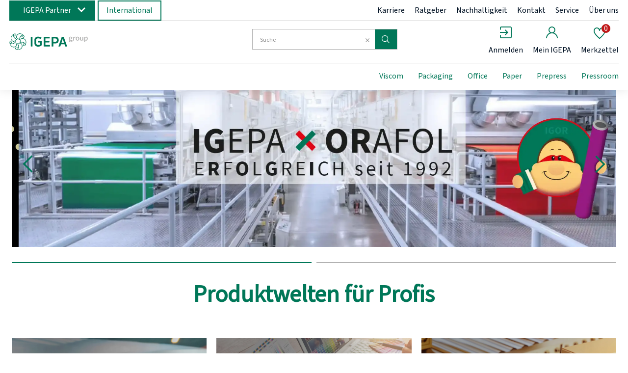

--- FILE ---
content_type: image/svg+xml
request_url: https://www.igepa.de/119fec4e8e97ef18e4667caaf1a2f71720ca5d1a/assets/base/staticImages/igepa_wording_.white.svg
body_size: 1569
content:
<svg xmlns="http://www.w3.org/2000/svg" viewBox="0 0 391.4 68"><path d="M373.5 8.4c2-1.9 3.9-2.9 5.7-2.9 2 0 3.4.7 4.3 2.2.9 1.4 1.3 3.5 1.3 6 0 2.9-.6 5.2-1.7 6.7-1.2 1.5-2.6 2.2-4.3 2.2-.8 0-1.6-.2-2.5-.5-.9-.3-1.8-.9-2.7-1.7v-12zm-.2 16.3c1.1.9 2.1 1.6 3.3 2.1 1.1.5 2.2.7 3.4.7 1.4 0 2.8-.3 4.2-.9 1.3-.6 2.5-1.5 3.5-2.7 1-1.2 1.8-2.6 2.4-4.4.6-1.7.9-3.7.9-5.9 0-2-.2-3.8-.7-5.4-.5-1.6-1.1-3-2-4.2-.9-1.2-1.9-2-3.2-2.7-1.2-.6-2.7-.9-4.3-.9-1.4 0-2.8.3-4.2 1-1.3.7-2.5 1.5-3.6 2.4h-.2l-.4-2.7h-5v36h6V29l-.1-4.3zm-34.6-7.4c0 3.3.6 5.8 1.9 7.6 1.3 1.8 3.3 2.7 6 2.7 1.8 0 3.3-.4 4.7-1.2 1.3-.8 2.5-1.9 3.7-3.2h.2l.5 3.8h4.9V1.1h-6v17.7c-1 1.3-1.9 2.2-2.8 2.7-.9.6-1.8.8-3 .8-1.4 0-2.4-.4-3-1.3-.6-.9-.9-2.4-.9-4.5V1.1h-6v16.2zm-22-9.5c1.1-1.6 2.6-2.3 4.4-2.3 1.9 0 3.4.8 4.5 2.3 1.1 1.6 1.6 3.7 1.6 6.3 0 2.6-.5 4.7-1.6 6.2-1.1 1.6-2.6 2.3-4.5 2.3s-3.4-.8-4.4-2.3c-1.1-1.6-1.6-3.6-1.6-6.2 0-2.7.6-4.8 1.6-6.3m-6.8 12c.7 1.7 1.6 3.1 2.7 4.3 1.1 1.2 2.4 2 3.9 2.6 1.5.6 3 .9 4.6.9 1.6 0 3.2-.3 4.7-.9 1.5-.6 2.8-1.5 3.9-2.6 1.1-1.2 2-2.6 2.7-4.3.7-1.7 1-3.6 1-5.7s-.3-4-1-5.7c-.7-1.7-1.6-3.1-2.7-4.3-1.1-1.2-2.4-2-3.9-2.7-1.5-.6-3-.9-4.7-.9-1.6 0-3.2.3-4.6.9-1.5.6-2.8 1.5-3.9 2.7-1.1 1.2-2 2.6-2.7 4.3-.7 1.7-1 3.6-1 5.7s.4 4 1 5.7m-18.1 7.1h6V11.2c.8-2 1.8-3.3 2.9-4.1 1.1-.8 2.2-1.2 3.2-1.2.6 0 1 0 1.4.1.4.1.8.2 1.3.3l1.1-5.3c-.7-.3-1.7-.5-2.9-.5-1.4 0-2.7.4-4 1.3-1.3.9-2.4 2.2-3.3 3.9h-.2l-.4-4.6h-5v25.8zm-21.7-13.3c-.9-.9-1.3-2.2-1.3-3.9 0-1.6.4-2.9 1.3-3.8.9-.9 1.9-1.3 3.2-1.3 1.3 0 2.3.4 3.2 1.3s1.3 2.1 1.3 3.8c0 1.7-.4 3-1.3 3.9-.9.9-1.9 1.3-3.2 1.3-1.3.1-2.4-.4-3.2-1.3m-7.1 21c.5.8 1.3 1.5 2.2 2.1.9.6 2.1 1 3.4 1.3 1.3.3 2.7.4 4.3.4 2.1 0 4-.2 5.7-.7 1.7-.5 3.1-1.1 4.3-1.9 1.2-.8 2.1-1.8 2.8-2.9.6-1.1 1-2.3 1-3.6 0-2.2-.8-3.9-2.4-4.9-1.6-1-4-1.5-7.1-1.5h-4.6c-1.6 0-2.7-.2-3.3-.6-.6-.4-.9-1-.9-1.7 0-.6.1-1.1.3-1.4.2-.4.5-.7.9-1.1.6.2 1.2.4 1.8.5.6.1 1.2.2 1.7.2 1.4 0 2.6-.2 3.8-.6 1.2-.4 2.2-.9 3.1-1.7.9-.7 1.6-1.6 2.1-2.7s.8-2.3.8-3.8c0-.9-.1-1.7-.4-2.5-.3-.8-.6-1.4-1.1-1.9h4.7V1.1H277c-.5-.2-1.1-.3-1.8-.4-.6-.1-1.3-.2-2-.2-1.4 0-2.7.2-3.9.6-1.2.4-2.3 1-3.2 1.8-.9.8-1.7 1.8-2.2 2.9s-.8 2.5-.8 3.9c0 1.5.3 2.9 1 4.1.7 1.2 1.5 2.1 2.3 2.8v.2c-.7.5-1.4 1.2-2 2-.6.8-.9 1.7-.9 2.8 0 1.1.2 1.9.7 2.6.4.7 1 1.3 1.7 1.7v.2c-1.2.7-2.1 1.6-2.7 2.5-.6.9-.9 1.9-.9 3-.1 1.1.2 2.1.7 3m6.3-7.3c.9.2 2.1.4 3.5.4h3.5c1.5 0 2.6.2 3.4.5.8.4 1.2 1 1.2 2.1s-.6 2.1-1.9 2.9c-1.3.8-3 1.2-5.1 1.2-2.1 0-3.7-.3-4.9-1-1.2-.6-1.8-1.6-1.8-2.7.1-1.2.7-2.4 2.1-3.4" fill="#b2b2b2"/><path d="M74 28.7H52.2c-1.1 0-1.8.7-1.8 1.9v7.1c0 1.2.7 1.9 1.8 1.9h11.7v13.9c-3 2.2-7.6 3.6-12.2 3.6-8.7 0-13.9-4.7-13.9-12.5V24.1c0-8 4.8-12.6 13.2-12.6 5.8 0 11.1 1.4 15.8 4.2 1.4.7 2.2 0 2.5-.5l4.6-6.3c.3-.4.4-.9.3-1.4-.1-.4-.3-.9-1-1.3C67 2.3 58.9 0 51 0 39.3 0 25.6 6.3 25.6 23.9v20.8c0 17.7 14 24 26.1 24 9.3 0 17.7-3.4 23.5-9.7.6-.5.6-1.2.6-1.9V30.6c0-1.2-.7-1.9-1.8-1.9m154.6 12.9h-17.3l8.7-26.7 8.6 26.7zM249 65.3L227.1 2.6c-.4-1-1-1.5-2-1.5h-10.4c-.9 0-1.6.5-2 1.5l-22 62.8c-.2.7-.1 1.3.2 1.7.3.4.8.6 1.4.6h9c1 0 1.7-.5 2.1-1.5l4.4-13.4H232l4.3 13.4c.2.9 1 1.5 2.1 1.5h9c.8 0 1.2-.3 1.4-.6.3-.4.5-.9.2-1.8M10.6 1.1H2.2C1 1.1.3 1.8.3 3v62.6c0 1.2.7 1.9 1.8 1.9h8.4c1.1 0 1.8-.7 1.8-1.9V3c.1-1.2-.6-1.9-1.7-1.9m119.3 55.3h-28.8V39.8h25.1c1.2 0 1.9-.7 1.9-1.9v-7.3c0-1.2-.7-1.9-1.9-1.9h-25.1V12.3h27.5c1.2 0 1.9-.7 1.9-1.8V3c0-1.2-.7-1.9-1.9-1.9H90.7c-1.1 0-1.8.7-1.8 1.9v62.6c0 1.2.7 1.9 1.8 1.9h39.1c1.2 0 1.9-.7 1.9-1.9v-7.4c.1-1.1-.6-1.8-1.8-1.8m25.9-44h11.6c8.6 0 12.4 3.6 12.4 11.5 0 8-3.8 11.6-12.4 11.6h-11.6V12.4zm12.9-11.3h-23.1c-1.1 0-1.8.7-1.8 1.9v62.6c0 1.2.7 1.9 1.8 1.9h8.4c1.1 0 1.8-.7 1.8-1.9V46.9h12.9c14.7 0 23.5-8.6 23.5-22.9 0-14.4-8.8-22.9-23.5-22.9" fill="#fff"/></svg>

--- FILE ---
content_type: image/svg+xml
request_url: https://www.igepa.de/119fec4e8e97ef18e4667caaf1a2f71720ca5d1a/assets/base/staticImages/igepa_header_logo_.svg
body_size: 20979
content:
<svg xmlns="http://www.w3.org/2000/svg" xmlns:xlink="http://www.w3.org/1999/xlink" viewBox="0 0 400 58.5"><style>.st0{display:none}.st1{display:inline}.st2{fill:#b2b2b2}.st3{fill:#007858}</style><g id="Ebene_1" class="st0"><g class="st1"><path class="st2" d="M40.96 8.12H23.35c1.42 3.05 2.12 6.41 2.12 9.77 0 8.63-4.75 16.57-12.11 20.24l-.28.14-.18-.25c-.82-1.13-1.82-2.17-2.95-3.1l-.49-.39.59-.23c6.44-2.51 10.77-9.1 10.77-16.41 0-3.41-.93-6.72-2.69-9.57l-.13-.2H6c-2.99 0-5.41 2.67-5.41 5.95v33.86c0 3.29 2.42 5.95 5.41 5.95h20.2c-2.56-3.9-3.91-8.52-3.91-13.4 0-9.15 4.79-17.29 12.19-20.73l.34-.16.15.34c.52 1.2 1.22 2.36 2.07 3.46l.3.38-.45.18c-6.12 2.42-10.24 9.06-10.24 16.52 0 5.03 1.89 9.82 5.19 13.15l.26.26h8.87c2.99 0 5.41-2.67 5.41-5.95V14.07c-.01-3.29-2.43-5.95-5.42-5.95"/><path class="st3" d="M64.8 40.57h12.91v-3.58h-3.7c-.44 0-.95.02-1.52.07-.57.05-1.08.1-1.55.16.75-.77 1.48-1.56 2.18-2.36.7-.8 1.33-1.6 1.88-2.39.55-.8.99-1.6 1.31-2.4.33-.8.49-1.58.49-2.35 0-.89-.14-1.69-.43-2.4s-.7-1.32-1.24-1.83-1.18-.9-1.92-1.18c-.74-.28-1.56-.42-2.47-.42-1.31 0-2.44.24-3.38.74-.94.49-1.87 1.22-2.77 2.18l2.31 2.28c.46-.5.95-.94 1.47-1.31.52-.38 1.12-.56 1.79-.56.81 0 1.44.23 1.91.71.46.47.69 1.16.69 2.07 0 .65-.2 1.34-.59 2.06-.39.72-.94 1.5-1.65 2.34-.7.84-1.54 1.73-2.51 2.68-.97.95-2.04 1.98-3.22 3.08v2.41h.01zm17.52 0h4.24v-7.85h6.5v7.85h4.27V21.74h-4.27v7.25h-6.5v-7.25h-4.24v18.83zm27.12-5.33c.42 1.22 1.01 2.25 1.76 3.09.75.84 1.65 1.48 2.69 1.92 1.04.44 2.19.67 3.44.67 1.27 0 2.41-.21 3.42-.62 1.01-.42 1.83-.94 2.44-1.57v-7.97h-6.21v1.99h4.01v4.94c-.39.35-.88.62-1.49.82-.61.2-1.25.3-1.92.3-1.02 0-1.92-.18-2.7-.55-.78-.36-1.43-.89-1.96-1.56s-.93-1.49-1.21-2.44c-.28-.95-.42-2.03-.42-3.22 0-1.17.15-2.23.45-3.18.3-.94.72-1.75 1.26-2.41.54-.67 1.19-1.18 1.96-1.53.77-.35 1.64-.53 2.6-.53.96 0 1.76.17 2.38.51.63.34 1.18.76 1.66 1.26l1.36-1.53c-.56-.58-1.28-1.11-2.15-1.6-.88-.49-1.97-.74-3.28-.74-1.27 0-2.44.23-3.49.68-1.06.45-1.98 1.1-2.76 1.95-.78.85-1.39 1.88-1.82 3.09-.43 1.21-.65 2.58-.65 4.1 0 1.52.21 2.9.63 4.13M128 40.57h2.37V30.4c1.29-1.44 2.47-2.17 3.53-2.17.9 0 1.57.29 1.99.88.43.59.64 1.55.64 2.87v8.58h2.37V30.4c1.29-1.44 2.47-2.17 3.52-2.17.89 0 1.54.29 1.96.88.42.59.63 1.55.63 2.87v8.58h2.37v-8.89c0-1.81-.35-3.18-1.06-4.1-.7-.93-1.77-1.39-3.22-1.39-.86 0-1.67.24-2.41.74-.74.49-1.48 1.14-2.21 1.95-.29-.85-.74-1.51-1.34-1.98-.61-.47-1.45-.71-2.53-.71-.85 0-1.63.23-2.35.68-.72.45-1.39 1.02-2.01 1.69h-.09l-.2-2.02H128v14.04zm24.24 0h1.91l.2-1.39h.08c.62.56 1.28.99 1.98 1.29.7.3 1.38.45 2.04.45.81 0 1.58-.17 2.31-.51.73-.34 1.38-.83 1.94-1.49s1-1.45 1.33-2.4c.33-.94.49-2.01.49-3.21 0-1.08-.12-2.05-.36-2.93-.24-.88-.6-1.63-1.07-2.25a4.679 4.679 0 00-1.75-1.44c-.69-.34-1.49-.51-2.4-.51-.79 0-1.56.19-2.31.56-.75.38-1.44.84-2.08 1.4l.06-2.54V20h-2.37v20.57zm2.37-10.49c1.37-1.27 2.62-1.91 3.76-1.91.65 0 1.22.12 1.69.37s.86.6 1.16 1.06c.3.45.51 1 .65 1.63.14.64.2 1.34.2 2.11 0 .87-.1 1.65-.3 2.34-.2.69-.48 1.27-.84 1.75-.36.47-.78.84-1.27 1.1-.49.26-1.02.39-1.6.39-.46 0-1-.11-1.6-.33-.61-.22-1.22-.6-1.83-1.14v-7.37h-.02zm14.36 10.49h2.4v-8.92h8.81v8.92h2.43V21.62h-2.43v7.94h-8.81v-7.94h-2.4v18.95zm27.13-7.04c.45-.59 1.02-1.15 1.69-1.69a26.13 26.13 0 002.3 2.98c.86.96 1.75 1.85 2.67 2.66-.56.48-1.14.86-1.73 1.13-.6.27-1.22.4-1.88.4-.52 0-1.01-.08-1.46-.25a3.355 3.355 0 01-1.97-1.82c-.19-.43-.29-.91-.29-1.43-.01-.73.22-1.39.67-1.98m2.19-9.77c.42-.52.99-.78 1.7-.78.63 0 1.09.21 1.37.62.28.41.42.9.42 1.46 0 .42-.08.81-.26 1.17-.17.36-.41.69-.71 1.01-.3.32-.65.63-1.04.93-.39.3-.8.59-1.23.88-.27-.58-.49-1.14-.65-1.7-.16-.56-.25-1.1-.25-1.62.01-.8.22-1.45.65-1.97m11.05 15.19c-.52-.15-1.08-.39-1.68-.69-.6-.31-1.22-.68-1.88-1.13.75-1 1.39-2.07 1.94-3.21.54-1.14 1-2.33 1.39-3.58h-2.23c-.29 1.1-.66 2.11-1.11 3.03-.45.92-.97 1.78-1.54 2.57-.9-.75-1.78-1.58-2.61-2.48-.84-.9-1.57-1.85-2.18-2.83.52-.39 1.03-.77 1.55-1.17.51-.39.97-.82 1.37-1.27.4-.45.73-.94.98-1.46s.38-1.09.38-1.7c0-1.12-.33-2.02-.98-2.71-.66-.69-1.57-1.04-2.74-1.04a4.5 4.5 0 00-1.79.35c-.54.23-1 .55-1.39.95-.39.4-.68.88-.9 1.41-.21.54-.32 1.13-.32 1.76 0 .69.11 1.41.33 2.15.22.74.52 1.51.91 2.3-.48.33-.95.68-1.4 1.05-.45.38-.85.79-1.2 1.23-.35.44-.62.92-.82 1.44-.2.52-.3 1.1-.3 1.73 0 .77.14 1.48.42 2.12.28.64.67 1.2 1.18 1.66.51.46 1.12.82 1.82 1.08.7.26 1.49.39 2.35.39 1.12 0 2.12-.2 3.02-.59.9-.4 1.71-.92 2.44-1.57.77.54 1.52.99 2.25 1.34.73.35 1.43.63 2.11.82l.63-1.95zm9.55-3.71c.41 1.22.99 2.25 1.73 3.09a7.42 7.42 0 002.63 1.92c1.01.44 2.11.67 3.31.67 1.21 0 2.29-.24 3.23-.72s1.79-1.16 2.54-2.02l-1.35-1.47c-.62.67-1.27 1.19-1.95 1.56-.68.37-1.49.55-2.41.55-.9 0-1.72-.18-2.44-.55-.72-.36-1.33-.89-1.83-1.56s-.89-1.49-1.17-2.44c-.28-.95-.42-2.03-.42-3.22 0-1.17.14-2.23.43-3.18.29-.94.69-1.75 1.21-2.41.52-.67 1.15-1.18 1.88-1.53.73-.35 1.55-.53 2.45-.53.81 0 1.52.16 2.13.48.61.32 1.16.75 1.66 1.29l1.36-1.53c-.56-.62-1.27-1.16-2.14-1.63-.86-.47-1.87-.71-3.03-.71-1.21 0-2.33.23-3.36.68-1.03.45-1.92 1.1-2.67 1.95-.75.85-1.34 1.88-1.76 3.09-.42 1.21-.64 2.58-.64 4.1-.01 1.51.2 2.89.61 4.12m16.6 1.44c.35.91.83 1.68 1.43 2.31.6.63 1.29 1.1 2.07 1.43.78.33 1.6.49 2.47.49.87 0 1.69-.16 2.47-.49.78-.33 1.47-.8 2.06-1.43.59-.63 1.07-1.4 1.43-2.31.35-.92.53-1.95.53-3.1 0-1.17-.18-2.22-.53-3.14-.36-.91-.84-1.69-1.43-2.32-.6-.63-1.29-1.12-2.06-1.44-.78-.33-1.6-.49-2.47-.49-.86 0-1.69.16-2.47.49-.78.33-1.47.81-2.07 1.44-.6.64-1.07 1.41-1.43 2.32-.36.91-.54 1.96-.54 3.14 0 1.15.18 2.19.54 3.1m2.21-5.31c.19-.67.46-1.24.82-1.72.36-.48.79-.85 1.29-1.11.5-.26 1.05-.39 1.64-.39s1.15.13 1.65.39.93.63 1.29 1.11c.35.48.63 1.06.82 1.72.19.66.29 1.4.29 2.21s-.09 1.54-.29 2.19c-.19.66-.47 1.22-.82 1.69-.36.47-.78.84-1.29 1.1-.5.26-1.05.39-1.65.39s-1.14-.13-1.64-.39-.93-.63-1.29-1.1c-.36-.47-.63-1.03-.82-1.69-.19-.65-.29-1.38-.29-2.19s.1-1.55.29-2.21m14.07 9.04c.33.34.75.51 1.23.51.46 0 .86-.17 1.2-.51.34-.34.51-.77.51-1.29 0-.56-.17-1.01-.51-1.34a1.61 1.61 0 00-1.2-.51c-.48 0-.89.17-1.23.51-.33.34-.51.78-.51 1.34 0 .52.17.95.51 1.29m14.4.16h2.39v-6.01l3.26-3.84 5.66 9.85h2.69l-6.84-11.73 5.92-7.22h-2.71l-7.88 9.5h-.09v-9.5h-2.39v18.95h-.01zm16.1-5.33c.42 1.22 1.01 2.25 1.76 3.09.75.84 1.64 1.48 2.69 1.92 1.04.44 2.18.67 3.44.67 1.27 0 2.41-.21 3.42-.62 1.01-.42 1.82-.94 2.44-1.57v-7.97h-6.21v1.99h4.01v4.94c-.38.35-.88.62-1.48.82-.61.2-1.25.3-1.92.3-1.02 0-1.92-.18-2.7-.55-.78-.36-1.43-.89-1.96-1.56s-.93-1.49-1.21-2.44c-.28-.95-.42-2.03-.42-3.22 0-1.17.15-2.23.45-3.18.3-.94.72-1.75 1.26-2.41.54-.67 1.19-1.18 1.96-1.53.77-.35 1.64-.53 2.6-.53.97 0 1.76.17 2.39.51.62.34 1.18.76 1.66 1.26l1.36-1.53c-.56-.58-1.28-1.11-2.15-1.6-.88-.49-1.97-.74-3.28-.74-1.27 0-2.44.23-3.5.68-1.06.45-1.98 1.1-2.76 1.95-.78.85-1.38 1.88-1.82 3.09-.43 1.21-.65 2.58-.65 4.1-.01 1.52.2 2.9.62 4.13"/></g></g><g id="Ebene_2" class="st0"><g class="st1"><path class="st2" d="M20.19 16.13l-1.26-2.76 1.51-.44-.9-3.12-.73.21v-2.3l1.28.46.2-.55-1.48-.53V1.06L17.33.38 14 5.37l-1.85-.67-.2.55 1.71.62L11.7 8.8h1.67l-.98 2.21.61.69-3.07.88.9 3.12.55-.16-.21.46c-3.83-.37-7.91-1.18-7.91-1.18.09.33.22.77.32 1.27H2.34c-2.33-.01-2.58 5.49.18 5.49h6.11L2.27 35.53h26.76l-6.35-13.95h6c.47-1.02.69-2.23.69-3.33 0-.95-.15-2.07-.74-2.86-2.75.34-5.65.61-8.44.74M2.9 17.68h-.33c-1.24 0-1.35 2.69-.03 2.69h.91c-.18.38-.44.67-1.16.67-1.79 0-1.67-4.42-.08-4.42.51 0 .65.51.69 1.06m.04.45c0 1.6-.36 1.79-.54 1.79-.54 0-.58-1.79.19-1.79h.35zm.82-1.47c.25 1.13.32 2.39-.12 3.27H3c.36-.76.48-2.24.07-3.27h.69zm9.93.11c.03.86 0 3.52-1.27 4.23H3.49c1.18-1.27 1.02-3.94.53-5.53 1.49.27 6.08 1.09 9.67 1.3m4.55-6.58l-3.68 1.05-1.01.18-.46-.52 1.19-2.69H12.8l1.43-2.14 1.66.6v3.3h.58V6.88l.63.23v2.48h.58V7.32l.54.2v2.67h.02zm-7.02 4.79l-.57-2 8.5-2.44.57 2-8.5 2.44zm7.99.35l-.06.73-.37.02.01.68c3.8-.11 8.59-.65 9.55-.76 0 0 .44 1.52.44 2.24 0 .92-.16 1.88-.49 2.75h-9.81c-.4 2.44-1.29 4.88-3.16 5.99l-3.39-4.31c-.39.5-2.78 1.31-3.09-1.09h3.36l3.31 4.17c2.3-2.37 2.53-6.59 2.53-10.41 0 .01.88-.02 1.17-.01m12.2 25.71H-.11l15.76 17.27 15.76-17.27zm-17.93 8.03h.9v1.92l2.14-1.91 1.31-.01-2.16 1.89 2.2 2.57-1.22-.01-1.66-1.96-.61.53.01 1.44h-.9v-4.46h-.01zm-.79-5.02h-2.61V45h2.49v.82h-2.49v1.86h-.9v-4.46h3.52v.83h-.01zm4.09 2.57l1.16 1.07-1.23-.01-.44-.41c-.37.35-.94.52-1.49.52-1.33 0-1.79-.75-1.79-1.39 0-.54.3-1 .97-1.3-.26-.29-.34-.56-.34-.79 0-.65.47-1.08 1.22-1.08.72 0 1.2.46 1.2 1.05 0 .35-.19.74-.7 1.01l.81.75c.05-.12.08-.24.09-.43h.83c0 .31-.07.67-.29 1.01m3.81-3.39c.98 0 1.54.47 1.54 1.34 0 .86-.55 1.45-1.5 1.45H19.2v1.67h-.9v-4.46h2.29zm-9.92-7.11l-.12 1.86-1.27 2.13-1.98-.21-.03-.81-.61.48-1.28-.6.93-1.17.53-1.68h3.83zm9.42 0h4l1.54 2.69-.63 1.38h-1.43l-.03-.67-1.21.7-1.1-.45.65-1.22-1.79-2.43z"/><path class="st2" d="M15.21 44.31c0-.15-.14-.31-.36-.31-.31 0-.39.16-.39.28 0 .12.1.28.35.51.34-.16.4-.36.4-.48m-1.32 2.08c0 .25.17.63.91.63.34 0 .66-.07.87-.27l-1.18-1.11c-.53.24-.6.5-.6.75m7.33-1.81c0-.32-.17-.53-.56-.53H19.2v1.14h1.35c.52 0 .67-.26.67-.61"/><path class="st3" d="M41.96 38h2.79v-4.79h4.28v-2.35h-4.28V28h5v-2.35h-7.79V38zm13.33-10.13h1.44c.73 0 1.29.12 1.68.36.38.24.58.66.58 1.27s-.19 1.06-.58 1.37c-.39.31-.94.46-1.68.46h-1.44v-3.46zM62.32 38l-2.81-4.95c.67-.29 1.2-.73 1.6-1.32.4-.59.6-1.34.6-2.25 0-.73-.13-1.35-.38-1.84s-.59-.89-1.02-1.18c-.43-.3-.93-.51-1.51-.64s-1.19-.19-1.85-.19H52.5V38h2.79v-4.45h1.54L59.2 38h3.12zm2.61 0h7.92v-2.35h-5.14v-2.84h4.21v-2.33h-4.21V28h4.95v-2.35h-7.73V38zm13.61 0h2.79v-4.4l3.73-7.96h-2.92l-1.12 2.84c-.18.47-.35.92-.52 1.35-.17.44-.34.89-.52 1.37h-.08c-.18-.48-.34-.94-.5-1.37-.16-.44-.33-.89-.5-1.35l-1.1-2.84h-2.99l3.73 7.96V38zm11.71 0h2.8V28h3.39v-2.35h-9.59V28h3.39v10h.01zm10.67-5.11l.3-1.14c.18-.62.34-1.27.5-1.96.16-.69.31-1.36.46-2.02h.08c.16.64.33 1.31.49 2.01.16.69.33 1.35.51 1.97l.28 1.14h-2.62zm3.96 5.11h2.96l-3.87-12.35h-3.35L96.75 38h2.84l.76-2.94h3.77l.76 2.94zm4.75-3.36c.31.79.74 1.45 1.28 1.98s1.18.93 1.9 1.2c.73.27 1.51.41 2.34.41.87 0 1.67-.14 2.39-.44.72-.29 1.3-.64 1.74-1.06v-5.69h-4.51v2.27h2.05v2.12c-.15.13-.35.22-.59.28-.24.06-.49.09-.74.09-1.16 0-2.03-.35-2.61-1.05-.58-.7-.86-1.69-.86-2.97 0-.62.08-1.18.24-1.67.16-.49.38-.91.67-1.25.29-.34.63-.6 1.03-.79.4-.18.84-.27 1.32-.27.53 0 .96.08 1.3.25.33.16.65.39.96.68l1.54-1.72c-.4-.42-.93-.79-1.56-1.12-.64-.33-1.39-.49-2.26-.49-.83 0-1.62.14-2.36.44-.74.29-1.38.71-1.93 1.27a6.02 6.02 0 00-1.31 2.04c-.32.8-.48 1.72-.48 2.74-.01 1.05.14 1.96.45 2.75m19.55-.9c.15-.24.35-.47.61-.68.37.45.77.9 1.2 1.33.44.43.89.84 1.37 1.23-.54.33-1.07.49-1.57.49-.56 0-1-.15-1.34-.44-.33-.29-.5-.67-.5-1.14 0-.28.08-.55.23-.79m1.25-6.11a1 1 0 01.8-.37c.29 0 .51.09.64.27.14.18.21.41.21.7 0 .42-.15.77-.45 1.06-.3.29-.68.57-1.12.83-.13-.25-.22-.51-.29-.76-.07-.25-.1-.49-.1-.72-.01-.43.09-.76.31-1.01m7.71 8.35a4.82 4.82 0 01-1.01-.28c-.36-.13-.74-.3-1.13-.5.48-.64.89-1.31 1.22-2 .33-.69.62-1.41.84-2.17h-2.54a8.262 8.262 0 01-1.42 2.96c-.45-.33-.89-.69-1.32-1.07-.42-.38-.81-.78-1.17-1.18.32-.21.63-.44.94-.68.31-.24.59-.5.83-.79.25-.28.44-.59.59-.93.14-.34.22-.7.22-1.11 0-.86-.27-1.54-.82-2.05-.54-.51-1.28-.76-2.22-.76-.52 0-.98.08-1.39.26-.41.17-.76.4-1.05.7-.29.3-.51.64-.67 1.03-.16.39-.24.81-.24 1.25 0 .39.07.81.2 1.24.13.44.32.87.56 1.32-.3.19-.59.4-.86.63-.27.23-.51.48-.72.76-.21.28-.37.59-.49.94s-.18.74-.18 1.17c0 .48.09.93.27 1.35.18.42.44.8.79 1.12.35.32.78.58 1.29.77.51.19 1.1.28 1.77.28.78 0 1.49-.11 2.13-.33.64-.22 1.22-.53 1.75-.92.53.3 1.06.56 1.59.78.53.21 1.05.37 1.57.47l.67-2.26zM145.4 38h2.79v-4.19h1.72c.66 0 1.28-.08 1.86-.25.58-.16 1.09-.42 1.53-.76.44-.34.79-.78 1.05-1.31s.39-1.16.39-1.88c0-.75-.13-1.37-.38-1.89-.25-.51-.6-.92-1.03-1.23-.44-.31-.95-.53-1.53-.66-.59-.13-1.22-.2-1.89-.2h-4.51V38zm2.78-6.4v-3.73h1.55c.75 0 1.31.13 1.7.4.39.27.58.72.58 1.36 0 1.31-.76 1.97-2.27 1.97h-1.56zm9.27 6.4h7.92v-2.35h-5.14v-2.84h4.21v-2.33h-4.21V28h4.95v-2.35h-7.73V38zm13.59 0h2.8V28h3.39v-2.35h-9.59V28h3.39v10h.01zm8.79 0h7.92v-2.35h-5.14v-2.84h4.21v-2.33h-4.21V28h4.95v-2.35h-7.73V38zm13.91-10.13h1.44c.73 0 1.29.12 1.68.36.38.24.58.66.58 1.27s-.19 1.06-.58 1.37c-.39.31-.95.46-1.68.46h-1.44v-3.46zM200.77 38l-2.8-4.95c.67-.29 1.2-.73 1.6-1.32.4-.59.6-1.34.6-2.25 0-.73-.13-1.35-.38-1.84s-.6-.89-1.02-1.18c-.43-.3-.93-.51-1.51-.64s-1.19-.19-1.85-.19h-4.45V38h2.79v-4.45h1.53l2.37 4.45h3.12zm1.82-1.55a6.43 6.43 0 002.15 1.34c.8.3 1.61.45 2.42.45.73 0 1.39-.1 1.97-.31a4.74 4.74 0 001.47-.83c.4-.35.7-.75.91-1.21.21-.46.31-.95.31-1.47 0-.87-.22-1.57-.65-2.1-.44-.53-1.03-.95-1.79-1.25l-1.59-.64c-.27-.11-.51-.22-.74-.31-.23-.09-.43-.2-.6-.3-.17-.11-.3-.23-.4-.36a.825.825 0 01-.14-.48c0-.35.14-.63.43-.82.28-.2.67-.29 1.15-.29.49 0 .94.08 1.35.26.4.17.81.41 1.21.73l1.42-1.76c-.53-.53-1.15-.93-1.85-1.21-.7-.28-1.41-.42-2.13-.42a5.3 5.3 0 00-1.77.28c-.54.19-1 .45-1.39.79a3.6 3.6 0 00-.91 1.18c-.21.45-.32.93-.32 1.43 0 .45.07.86.21 1.22.14.36.33.68.56.95.23.27.5.51.8.71.3.2.6.37.92.49l1.61.68c.27.11.51.22.73.31.22.09.41.2.57.3.16.11.28.23.36.37.08.14.12.3.12.49 0 .37-.14.66-.43.87-.28.22-.72.32-1.3.32-.52 0-1.05-.12-1.58-.36-.54-.24-1.03-.55-1.47-.93l-1.61 1.88zM214.71 38h7.92v-2.35h-5.14v-2.84h4.21v-2.33h-4.21V28h4.95v-2.35h-7.73V38zm11.12 0h2.65v-4.38c0-.73-.04-1.49-.12-2.27-.08-.78-.15-1.52-.22-2.2h.08l1.21 2.69 3.22 6.16h2.86V25.65h-2.65v4.36c0 .73.04 1.5.12 2.31.08.81.15 1.54.22 2.2h-.08l-1.21-2.73-3.22-6.14h-2.86V38z"/></g></g><g id="Ebene_3" class="st0"><g class="st1"><path class="st2" d="M55.39 15.81H41.92L46.57.09H14.68L.59 47.69H14.3l-2.31 7.94h26.37l.55-1.86h17.05l7.82-26.26c1.81-6.12-1.87-11.7-8.39-11.7M40.45 48.56l2.29-7.74c.54-1.83 4.86-16.01 14.6-10l-5.28 17.74H40.45zm-.88-43.25l-11 37.16H7.58l11-37.16h20.99zm19.3 20.33c-10.01-5.69-17.91 3.75-20.11 10.85l-4.31 13.92H19.08l.84-2.72h12.55l7.89-26.67h15.02c2.6.01 4.17 1.75 3.49 4.62"/><path class="st3" d="M81.87 41.33h4.37v-8.08h6.69v8.08h4.4V21.95h-4.4v7.46h-6.69v-7.46h-4.37v19.38zm25.6-8.03l.48-1.78c.28-.97.54-2 .79-3.07.25-1.08.49-2.14.73-3.17h.12c.26 1.01.52 2.06.77 3.15.26 1.09.52 2.12.8 3.09l.45 1.78h-4.14zm6.21 8.03h4.64l-6.06-19.37H107l-6.06 19.37h4.46l1.19-4.6h5.91l1.18 4.6zm8.26 0h4.16v-6.86c0-1.15-.06-2.34-.19-3.57s-.24-2.38-.34-3.45h.12l1.9 4.22 5.05 9.66h4.49V21.95h-4.16v6.83c0 1.15.06 2.36.19 3.63s.24 2.42.34 3.45h-.12l-1.9-4.28-5.05-9.63h-4.49v19.38zm19.48-2.44c.99.93 2.11 1.63 3.37 2.09 1.26.47 2.52.7 3.79.7 1.15 0 2.18-.16 3.09-.49.91-.33 1.68-.76 2.3-1.31.62-.54 1.1-1.18 1.43-1.9.33-.72.49-1.49.49-2.3 0-1.37-.34-2.47-1.02-3.3-.68-.83-1.62-1.49-2.81-1.96l-2.5-1.01c-.42-.18-.8-.34-1.16-.49-.36-.15-.67-.31-.94-.47-.27-.17-.48-.36-.62-.57-.15-.21-.22-.46-.22-.76 0-.56.22-.99.67-1.29.44-.31 1.04-.46 1.8-.46.77 0 1.48.13 2.11.4.63.27 1.27.65 1.9 1.14l2.23-2.76c-.83-.83-1.8-1.47-2.9-1.9-1.1-.44-2.21-.66-3.34-.66-1.01 0-1.94.15-2.78.45-.84.3-1.57.71-2.19 1.23a5.76 5.76 0 00-1.43 1.84c-.34.7-.51 1.45-.51 2.24 0 .71.11 1.35.33 1.92.22.56.51 1.06.88 1.48.37.43.78.8 1.25 1.11.47.32.95.57 1.44.77l2.53 1.07 1.15.49c.35.15.64.31.89.48.25.17.44.36.56.58.13.22.19.47.19.77 0 .58-.22 1.03-.67 1.37-.45.34-1.12.51-2.04.51-.81 0-1.64-.19-2.48-.56-.84-.38-1.61-.86-2.3-1.46l-2.49 3.01zm23.34-5.59l.48-1.78c.28-.97.54-2 .79-3.07.25-1.08.49-2.14.73-3.17h.12c.26 1.01.52 2.06.77 3.15.26 1.09.52 2.12.8 3.09l.45 1.78h-4.14zm6.22 8.03h4.64l-6.06-19.37h-5.26l-6.06 19.37h4.46l1.19-4.6h5.91l1.18 4.6z"/></g></g><g id="Ebene_4" class="st0"><g class="st1"><path class="st2" d="M29 .03c-.78-.01-.88.51-.34.66 3.44 1.01 8.9 3.37 12.77 7.71 5.42 6.07 8.21 14.53 6.37 22.15-1.7 7.03-4.56 11.53-10.91 14.99-.87.48-.51.84.23.78 7.79-.66 13.52-6.68 15.47-15.52 2.12-9.63-1.33-19.33-8.4-25.27C39.36 1.49 34.45.14 29 .03"/><path class="st2" d="M20.63 6.91c11.37 0 17.3 3.72 20.5 9.26.44.77 1.15.34.8-.44-3.96-9-11.46-13.52-21.28-13.52C11.12 2.21 4.1 8.52.7 15.56c-.53 1.1.45 1.27.93.65 3.24-4.15 10.69-9.3 19-9.3"/><path class="st2" d="M1.84 26.57c-.21.9.56.85.77.22 2.37-7.32 9.3-14.43 18.65-14.43 6.94 0 14.87 4.8 15.73 11.32 1.26 9.52-5.04 14.99-11.32 14.18-.37-.05-.41.24-.15.43C32.1 43 42.44 36.53 41.44 25.45c-.86-9.49-9.28-15.59-18.81-15.59-12.19 0-18.7 7.52-20.79 16.71"/><path class="st2" d="M32.05 28.75c.02.72.6.69.76 0 1.56-6.71-2.39-12.65-11.33-12.65-11.4 0-16.18 10.23-16.18 17.33 0 8.63 3.58 16.81 11.92 21.65 7.97 4.63 19.61 2.93 23.62.26.97-.65.53-.79-.13-.69-5.86.89-15.73 2.14-22.27-1.72C10.26 48.1 7.31 41.89 7.31 33.87c0-5.68 4.49-15 14.24-15 7.48 0 10.33 4.6 10.5 9.88"/><path class="st2" d="M12.61 27.12c.29-.88-.32-1.15-.83-.3C5.53 37.4 14.06 50.58 26.1 52.7c11.95 2.11 22.72-2.33 29.03-13.2 5.08-8.75 2.75-21.05.02-25.95-.58-1.05-1.1-.77-.91.24 1.21 6.2 2.74 16.24-1.66 24.76C47.69 48.03 35.89 52 26.13 49.9 14.75 47.44 9.34 36.98 12.61 27.12"/><path class="st3" d="M75.49 40.4h4.11V22.15h-4.11V40.4zm9.32-4.97c.46 1.17 1.09 2.14 1.89 2.93.8.78 1.74 1.38 2.81 1.78 1.07.4 2.22.6 3.46.6 1.29 0 2.46-.21 3.53-.64 1.06-.43 1.92-.95 2.57-1.57v-8.39H92.4v3.36h3.02v3.13c-.22.19-.51.33-.87.42-.35.09-.72.14-1.09.14-1.72 0-3-.52-3.85-1.55-.85-1.04-1.27-2.49-1.27-4.38 0-.91.12-1.74.35-2.46.23-.73.56-1.34.99-1.85.43-.5.94-.89 1.52-1.16a4.62 4.62 0 011.94-.41c.78 0 1.42.12 1.92.36s.97.58 1.41 1.01l2.27-2.55c-.6-.62-1.37-1.17-2.31-1.65-.94-.49-2.06-.73-3.34-.73a9.6 9.6 0 00-3.48.64 8.053 8.053 0 00-2.85 1.88c-.81.82-1.46 1.82-1.93 3.01-.48 1.18-.71 2.53-.71 4.04 0 1.52.23 2.87.69 4.04m19.23 4.97h11.7v-3.47h-7.58v-4.2h6.21v-3.44h-6.21v-3.67h7.3v-3.47h-11.42V40.4zm16.42 0h4.11v-6.18h2.55c.97 0 1.88-.12 2.74-.36.86-.24 1.61-.62 2.27-1.12.65-.5 1.17-1.15 1.55-1.93.38-.78.57-1.71.57-2.77 0-1.1-.19-2.03-.56-2.78-.37-.76-.88-1.36-1.53-1.82-.64-.46-1.4-.78-2.27-.98-.87-.2-1.8-.29-2.78-.29h-6.66V40.4h.01zm4.12-9.46v-5.51h2.29c1.1 0 1.94.2 2.5.59.57.39.85 1.06.85 2.02 0 1.94-1.12 2.91-3.36 2.91h-2.28v-.01zm17.01 1.9l.45-1.68c.26-.91.51-1.88.74-2.9.23-1.02.46-2.01.69-2.98h.11c.24.95.49 1.94.73 2.97.24 1.03.49 2 .76 2.91l.42 1.68h-3.9zm5.85 7.56h4.37l-5.71-18.24h-4.95l-5.71 18.24h4.2l1.12-4.34h5.57l1.11 4.34zm14.22-4.97c.46 1.17 1.09 2.14 1.89 2.93.8.78 1.74 1.38 2.81 1.78 1.07.4 2.22.6 3.46.6 1.29 0 2.46-.21 3.53-.64 1.06-.43 1.92-.95 2.57-1.57v-8.39h-6.66v3.36h3.02v3.13c-.22.19-.51.33-.87.42-.35.09-.72.14-1.09.14-1.72 0-3-.52-3.85-1.55-.85-1.04-1.27-2.49-1.27-4.38 0-.91.12-1.74.35-2.46.23-.73.56-1.34.99-1.85.43-.5.94-.89 1.52-1.16a4.62 4.62 0 011.94-.41c.78 0 1.42.12 1.92.36.49.24.97.58 1.41 1.01l2.27-2.55c-.6-.62-1.37-1.17-2.31-1.65-.94-.49-2.06-.73-3.34-.73a9.6 9.6 0 00-3.48.64 8.053 8.053 0 00-2.85 1.88c-.81.82-1.46 1.82-1.93 3.01-.48 1.18-.71 2.53-.71 4.04 0 1.52.23 2.87.68 4.04m23.35-10.01h2.13c1.08 0 1.91.18 2.48.53.57.36.85.98.85 1.88 0 .89-.28 1.57-.85 2.03-.57.46-1.39.69-2.48.69h-2.13v-5.13zm10.38 14.98l-4.14-7.3c.99-.43 1.78-1.08 2.36-1.94.59-.87.88-1.97.88-3.32 0-1.08-.19-1.99-.56-2.71-.37-.73-.88-1.31-1.51-1.75-.63-.44-1.38-.75-2.22-.94-.85-.19-1.76-.28-2.73-.28h-6.58V40.4H185v-6.58h2.27l3.5 6.58h4.62zm14.48-.33a7.246 7.246 0 002.61-1.89c.73-.82 1.29-1.82 1.7-2.99.4-1.17.6-2.51.6-4 0-1.47-.2-2.79-.6-3.96-.4-1.17-.97-2.15-1.7-2.95-.73-.8-1.6-1.41-2.61-1.83-1.02-.42-2.14-.63-3.37-.63s-2.36.21-3.37.63a7.316 7.316 0 00-2.62 1.82c-.73.79-1.29 1.77-1.69 2.94-.4 1.17-.6 2.49-.6 3.99 0 1.49.2 2.83.6 4 .4 1.18.97 2.17 1.69 2.99.73.82 1.6 1.45 2.62 1.89 1.02.44 2.14.66 3.37.66 1.23-.01 2.35-.23 3.37-.67m-6.34-4.5c-.73-1.07-1.09-2.53-1.09-4.38 0-1.83.36-3.26 1.09-4.28.73-1.03 1.71-1.54 2.97-1.54 1.25 0 2.24.51 2.97 1.54s1.09 2.45 1.09 4.28c0 1.85-.36 3.31-1.09 4.38-.73 1.07-1.72 1.61-2.97 1.61-1.25 0-2.24-.54-2.97-1.61m14.3 2.53c.94.88 1.99 1.53 3.18 1.97 1.18.44 2.37.66 3.57.66 1.08 0 2.05-.15 2.91-.46.86-.31 1.58-.72 2.17-1.23.59-.51 1.04-1.11 1.34-1.79.31-.68.46-1.4.46-2.17 0-1.29-.32-2.32-.97-3.11-.64-.78-1.52-1.4-2.64-1.85l-2.35-.95c-.39-.17-.76-.32-1.09-.46-.34-.14-.63-.29-.88-.45-.25-.16-.45-.34-.59-.53-.14-.2-.21-.43-.21-.71 0-.52.21-.93.63-1.22.42-.29.98-.43 1.69-.43.73 0 1.39.13 1.99.38.6.25 1.19.61 1.79 1.08l2.1-2.6a7.944 7.944 0 00-2.73-1.79 8.495 8.495 0 00-3.15-.62c-.95 0-1.82.14-2.62.42-.79.28-1.48.67-2.06 1.16-.58.49-1.03 1.07-1.34 1.73-.32.66-.48 1.37-.48 2.11 0 .67.1 1.27.31 1.8s.48 1 .83 1.4c.35.4.74.75 1.18 1.05.44.3.89.54 1.36.73l2.38 1.01c.39.17.75.32 1.08.46.33.14.61.29.84.45.23.16.41.34.53.55.12.21.18.45.18.73 0 .54-.21.97-.63 1.29-.42.32-1.06.47-1.92.47-.76 0-1.54-.18-2.34-.53-.79-.35-1.51-.81-2.17-1.37l-2.35 2.82zm16.69 0c.93.88 1.99 1.53 3.17 1.97 1.19.44 2.38.66 3.57.66 1.08 0 2.05-.15 2.91-.46.86-.31 1.58-.72 2.17-1.23.59-.51 1.04-1.11 1.35-1.79.31-.68.46-1.4.46-2.17 0-1.29-.32-2.32-.97-3.11-.65-.78-1.52-1.4-2.64-1.85l-2.35-.95c-.39-.17-.76-.32-1.09-.46-.34-.14-.63-.29-.88-.45-.25-.16-.45-.34-.59-.53-.14-.2-.21-.43-.21-.71 0-.52.21-.93.63-1.22.42-.29.98-.43 1.69-.43.73 0 1.39.13 1.99.38.6.25 1.19.61 1.79 1.08l2.1-2.6a8.04 8.04 0 00-2.73-1.79 8.456 8.456 0 00-3.15-.62c-.95 0-1.82.14-2.62.42-.8.28-1.48.67-2.06 1.16-.58.49-1.03 1.07-1.34 1.73-.32.66-.48 1.37-.48 2.11 0 .67.1 1.27.31 1.8s.48 1 .83 1.4c.35.4.74.75 1.18 1.05.44.3.89.54 1.35.73l2.38 1.01c.39.17.75.32 1.08.46.33.14.61.29.84.45.23.16.41.34.53.55.12.21.18.45.18.73 0 .54-.21.97-.63 1.29-.42.32-1.06.47-1.92.47-.77 0-1.55-.18-2.34-.53-.79-.35-1.52-.81-2.17-1.37l-2.34 2.82zm17.89 2.3h4.11v-7.61h6.3v7.61h4.14V22.15h-4.14v7.02h-6.3v-7.02h-4.11V40.4zm24.11-7.56l.45-1.68c.26-.91.51-1.88.74-2.9.23-1.02.46-2.01.69-2.98h.11c.24.95.48 1.94.73 2.97.24 1.03.5 2 .76 2.91l.42 1.68h-3.9zm5.84 7.56h4.37l-5.71-18.24h-4.95l-5.71 18.24h4.2l1.12-4.34h5.57l1.11 4.34zm7.78 0h3.92v-6.46c0-1.08-.06-2.2-.18-3.36-.12-1.16-.23-2.24-.32-3.24h.11l1.79 3.97 4.76 9.09h4.23V22.15h-3.92v6.44c0 1.08.06 2.22.18 3.41s.23 2.28.32 3.25h-.11l-1.79-4.03-4.76-9.07h-4.23V40.4zm19.67 0h5.37c1.35 0 2.56-.19 3.65-.56 1.09-.37 2.03-.94 2.81-1.69.79-.75 1.39-1.71 1.82-2.87.43-1.16.64-2.52.64-4.09 0-1.57-.21-2.92-.64-4.06-.43-1.14-1.05-2.08-1.85-2.81-.8-.74-1.76-1.28-2.88-1.64-1.12-.35-2.38-.53-3.78-.53h-5.15V40.4h.01zm4.11-3.34V25.48h.79c.78 0 1.49.09 2.12.28.63.19 1.18.5 1.63.94.45.44.8 1.03 1.05 1.76.25.74.38 1.65.38 2.73 0 1.1-.13 2.02-.38 2.77s-.6 1.35-1.05 1.8c-.45.46-.99.79-1.63.99-.63.2-1.34.31-2.12.31h-.79zm14.73 3.34h11.69v-3.47h-7.58v-4.2h6.21v-3.44h-6.21v-3.67h7.31v-3.47h-11.42V40.4zm16.43 0h11.33v-3.47h-7.22V22.15h-4.11V40.4z"/></g></g><g id="Ebene_5" class="st0"><g class="st1"><path class="st2" d="M30.53 39.28h5.76V.21l-.05.01-.03-.04c-3.93 8.36-7.8 16.79-11.73 25.14C20.59 16.93 16.69 8.55 12.77.18l-.03.04-.05-.01v39.07h5.76c.31.4.68.8 1.05 1.19.38.42.81.81 1.14 1.27-.99.81-1.82 1.84-1.93 3.46-.1 1.46.38 2.63 1.09 3.47.7.84 1.69 1.49 2.88 1.69 1.46.25 2.76-.19 3.65-.82.68-.48 1.2-1.11 1.56-1.85.12-.26.2-.54.34-.82h3.57c-.1-.2-.28-.39-.45-.58-.38-.43-.61-.7-1.01-1.16-.11-.13-.43-.52-.56-.56-.24-.07-.68 0-.98 0h-2.99c.7 1.89-.72 3.71-2.64 3.49-.75-.09-1.43-.59-1.8-1.22-.23-.39-.39-.93-.32-1.59.16-1.51 2.17-2.57 3.65-1.85l.06.02-.04-.07c-.24-.34-.51-.69-.77-1.03-.26-.34-.53-.69-.71-1.03h7.27v-2.01h.02zm-12.06-.05V26.68c2.01 4.13 3.99 8.42 6.01 12.54h-6.01v.01zm6.07 0c1.98-4.13 3.99-8.48 5.97-12.52v12.52h-5.97zM4.35 27.08h6.85v2.46H6.81c-.06.88-.01 1.87-.03 2.79h4.42v1.83H6.81c-.06.88-.01 1.87-.03 2.8h4.42v2.35H4.33V27.15c-.01-.03-.01-.07.02-.07m40.41.91v2.43c-.03.09-.14-.02-.16-.03-.47-.18-1.19-.34-1.88-.23-1.57.25-2.83 1.52-2.95 3.13-.01.19-.01.4 0 .57.12 1.69 1.45 3.1 3.27 3.21.64.04 1.25-.13 1.73-.34v2.48c-1.97.48-3.71-.05-4.86-.86-1.2-.84-2.05-2.07-2.35-3.71-.34-1.84.26-3.58 1.18-4.71.9-1.1 2.25-2.01 4.02-2.14.74-.04 1.38.06 2 .2"/><path class="st2" d="M42.93 31.65c1.24-.17 2.18.66 2.3 1.7.14 1.26-.77 2.15-1.78 2.25-1.14.11-2.08-.7-2.2-1.73-.13-1.17.66-2.08 1.68-2.22M7.2 47.22c-.59.3-.94.55-1.49.86-.3.17-.67.3-.86.6-.23.36-.31.86-.29 1.44.01.16.06.33 0 .5-.08.22-.44.44-.76.39-.47-.07-.74-.9-.91-1.41-.4-1.14-.67-2.37-1.33-3.27a7.44 7.44 0 00-1.12-1.18c-.13-.1-.3-.21-.5-.29.63-.41 1.32-.81 2.01-1.2.69-.39 1.37-.82 2.06-1.12.03-.01.07-.05.13-.03.4.13.83.51 1.13.84.89 1 1.41 2.57 1.93 3.87m41.84-2.37c-.98.69-1.82 1.52-2.3 2.74-.23.6-.42 1.27-.63 1.88-.2.6-.38 1.26-.94 1.57-.42.06-.82-.15-.92-.44-.07-.23 0-.47 0-.65.01-.62-.14-1.3-.63-1.62-.13-.09-.29-.09-.42-.16-.12-.06-.25-.16-.37-.23-.36-.22-.67-.41-1.1-.63.73-1.83 1.36-3.98 3.03-4.73.02-.01.05-.07.11-.05.36.12.72.35 1.07.55 1.03.56 2.11 1.18 3.1 1.77"/><path class="st2" d="M42.77 48.14c-1.02.36-1.69 1.12-2.43 1.85-3.96 3.96-8.13 7.86-15.79 8.13-1.08.04-2.16-.09-3.16-.26-2.87-.49-5.27-1.64-7.26-2.98-2.06-1.38-3.79-3.03-5.51-4.76-.57-.57-1.13-1.18-1.78-1.62-.24-.17-.38-.25-.78-.34.99-.6 2.24-1.35 3.4-1.93.39-.2.88-.49 1.25-.55.62-.1 1.41.69 1.83 1.07.5.46.94.88 1.36 1.31.92.92 1.86 1.79 2.82 2.54.97.76 2.09 1.49 3.35 2.01 1.27.53 2.74.91 4.44.89 3.33-.04 5.77-1.45 7.74-2.98.72-.56 1.45-1.24 2.14-1.88.71-.65 1.25-1.29 2.01-1.99.41-.37 1.13-1.02 1.67-.99.32.01.96.4 1.25.55 1.22.62 2.29 1.26 3.45 1.93m-29.9 1.36c.08-.54-.72-1.13-1.17-.73a.91.91 0 00-.26.42c-.06.3.09.82.05.99-.04.22-.21.34-.34.32-.38-.09.15-.56.21-.57-.1-.16-.23-.29-.39-.39-.13.24-.37.27-.42.5-.11.46.43.96.81.94.22-.01.39-.17.47-.26.33-.38.12-.97.13-1.28.01-.2.16-.36.29-.34.4.06-.11.54-.16.58.13.1.25.22.37.34.19-.2.38-.28.41-.52m23.31-.37c-.11.19-.35.26-.44.47.15.51.34.98.47 1.52.16.04.16.29.29.29.04 0 .21-.22.29-.29.13-.12.23-.23.34-.26.11.14.23.26.34.39.15-.06.22-.21.37-.29-.07-.2-.27-.29-.37-.47.05-.02.08-.06.13-.08a.75.75 0 00-.24-.29c-.03.06-.08.09-.16.1-.33-.36-.64-.76-1.02-1.09M13.5 52.97c.33.19.58.46.91.65.09-.06.14-.16.18-.26-.16-.12-.33-.22-.47-.37.18-.22.32-.47.52-.65.16.11.3.24.47.34.05-.11.15-.16.18-.29-.19-.09-.32-.22-.47-.34.13-.14.21-.33.37-.44.18.1.31.25.5.34.06-.09.13-.17.18-.26-.34-.21-.61-.47-.94-.68-.44.69-.97 1.29-1.43 1.96m19.47-1.04c-.03.24.08.43.18.57.11.17.22.31.31.44.25.34.41.71.76.76.38.05.87-.3.89-.68.02-.35-.29-.63-.52-.94-.29-.39-.47-.87-.99-.76-.27.06-.59.31-.63.61m-15.13.99c-.37.72-.77 1.41-1.13 2.14.15.08.27.2.47.23.36-.73.75-1.42 1.12-2.14-.17-.05-.29-.16-.46-.23m13.04.37c-.38-.25-1.17.14-1.2.58-.03.32.19.78.68.68-.08.17-.2.18-.21.39-.01.19.18.57.32.68.39.32 1.21-.11 1.23-.58.01-.32-.19-.54-.39-.76-.11-.02-.28.04-.34-.02.36-.19.12-.83-.09-.97m-10.45 1.12c.14.01.26.05.37.1-.15.7-.35 1.34-.52 2.01.17.05.32.11.52.13.18-.68.35-1.36.55-2.01.12.04.26.05.37.1.04-.1.08-.2.08-.34-.44-.1-.87-.22-1.28-.34-.02.14-.08.22-.09.35m6.48.03c-.07.21-.2.34-.44.37.03.1.03.23.08.31.13-.03.26-.06.39-.08.12.6.26 1.17.37 1.78.21.01.32-.08.52-.08-.16-.82-.31-1.64-.52-2.4-.11.06-.29.04-.4.1"/><path class="st2" d="M44.05 50.7c-.85-.5-1.7-1-2.56-1.49.18-.19.4-.34.63-.5.22-.15.46-.35.76-.37 1.09-.07 1.2 1.17 1.17 2.36m-7.79-.78c.12.11.29.33.44.5.17.19.17.17-.03.34-.07.06-.13.14-.21.16-.07-.35-.23-.61-.29-.97l.05.01.04-.04zm-2.85 1.9c.21-.25.32 0 .47.21.18.24.38.47.55.71.11.15.37.51.05.55-.18.02-.51-.56-.6-.68-.18-.25-.37-.42-.47-.79m-2.92 1.81c.1.18.23.33.24.6-.23.15-.27.14-.42-.13-.11-.21-.25-.5.18-.47m.41.94c.14.17.54.78-.03.76-.08-.21-.51-.76.03-.76M4.77 50.7c.03-.92 0-1.79.52-2.17.77-.56 1.57.32 2.09.71-.82.53-1.68 1-2.54 1.49l-.03-.04-.04.01z"/><path class="st3" d="M61.55 41h9.87v-2.93h-6.4v-3.54h5.24v-2.9h-5.24v-3.09h6.16v-2.93h-9.63V41zm14.39-.34c.4.42.9.63 1.5.63s1.1-.21 1.5-.63c.4-.42.6-.93.6-1.55 0-.63-.2-1.15-.6-1.57-.4-.42-.9-.63-1.5-.63s-1.1.21-1.5.63c-.4.42-.6.94-.6 1.57 0 .62.2 1.13.6 1.55M89.6 41h3.19v-5.64c0-.38-.02-.79-.05-1.25-.03-.46-.07-.92-.11-1.38-.04-.46-.08-.92-.13-1.37-.05-.45-.09-.86-.14-1.24h.09l1.23 3.56 2.36 5.97h1.39l2.36-5.97 1.27-3.56h.09c-.05.38-.09.79-.14 1.24-.05.45-.1.9-.14 1.37-.05.46-.09.92-.12 1.38-.03.46-.05.87-.05 1.25V41h3.23V25.61h-3.66l-2.5 6.92-.92 2.69h-.09l-.92-2.69-2.57-6.92H89.6V41zm18.89 0h3.47V25.61h-3.47V41zm7.84-4.19c.38.98.9 1.81 1.56 2.47.66.66 1.43 1.16 2.32 1.5.88.34 1.82.51 2.81.51.96 0 1.85-.19 2.68-.57.83-.38 1.56-.94 2.21-1.7l-1.91-2.1c-.38.41-.8.74-1.27.99s-1.02.38-1.65.38c-1.13 0-2.04-.44-2.71-1.31-.68-.87-1.01-2.11-1.01-3.69 0-.77.1-1.46.29-2.08.2-.61.47-1.13.81-1.56.35-.43.75-.75 1.22-.98.46-.23.96-.34 1.5-.34s1 .1 1.4.31c.4.2.8.49 1.19.85l1.91-2.15c-.52-.54-1.17-1-1.95-1.4-.78-.4-1.65-.6-2.61-.6-.99 0-1.93.18-2.82.54-.89.36-1.67.89-2.34 1.58-.67.69-1.2 1.54-1.59 2.54-.39 1-.59 2.14-.59 3.41-.02 1.28.17 2.42.55 3.4M131.09 41h3.47v-6.42h5.31V41h3.49V25.61h-3.49v5.92h-5.31v-5.92h-3.47V41zm20.34-6.37l.38-1.42c.22-.77.43-1.59.63-2.44.2-.86.39-1.7.58-2.51h.1c.2.8.41 1.64.61 2.5.2.87.42 1.68.64 2.45l.35 1.42h-3.29zm4.93 6.37h3.68l-4.82-15.39h-4.18L146.24 41h3.54l.94-3.66h4.7l.94 3.66zm6.56 0h9.87v-2.93h-6.4v-3.54h5.24v-2.9h-5.24v-3.09h6.16v-2.93h-9.63V41zm13.86 0h9.56v-2.93h-6.09V25.61h-3.47V41zm12.94 0h3.47V25.61h-3.47V41zm6.86-1.93c.79.74 1.68 1.29 2.68 1.66 1 .37 2 .56 3.01.56.91 0 1.73-.13 2.45-.39.72-.26 1.33-.61 1.83-1.04.5-.43.87-.94 1.13-1.51.26-.57.39-1.18.39-1.83 0-1.09-.27-1.96-.81-2.62-.54-.66-1.29-1.18-2.23-1.56l-1.98-.8c-.33-.14-.64-.27-.92-.39s-.53-.24-.74-.38a1.69 1.69 0 01-.5-.45c-.12-.17-.18-.37-.18-.6 0-.44.18-.78.53-1.03.35-.24.83-.37 1.43-.37.61 0 1.17.11 1.68.32.5.21 1.01.52 1.51.91l1.77-2.19a6.664 6.664 0 00-2.3-1.51c-.87-.35-1.76-.52-2.66-.52-.8 0-1.54.12-2.21.35-.67.24-1.25.56-1.73.98-.49.42-.87.9-1.13 1.46-.27.56-.4 1.15-.4 1.78 0 .57.09 1.07.26 1.52.17.45.41.84.7 1.18.29.34.62.63.99.89.37.25.75.46 1.14.61l2.01.85c.33.14.63.27.91.39s.51.24.71.38c.2.13.35.29.45.46.1.17.15.38.15.61 0 .46-.18.82-.53 1.09-.35.27-.89.4-1.62.4-.65 0-1.3-.15-1.97-.45-.67-.3-1.28-.68-1.83-1.16l-1.99 2.4zm23.25-3.38c.19-.3.44-.58.76-.85.46.57.96 1.12 1.5 1.65.54.54 1.11 1.05 1.71 1.53-.68.41-1.33.61-1.96.61-.69 0-1.25-.18-1.66-.54-.42-.36-.63-.83-.63-1.42 0-.35.09-.68.28-.98m1.56-7.61c.27-.31.6-.46.99-.46.36 0 .63.11.8.33.17.22.26.51.26.87 0 .52-.19.96-.57 1.32-.38.36-.84.71-1.39 1.04-.16-.31-.28-.63-.37-.94a3.21 3.21 0 01-.13-.9c.01-.54.14-.96.41-1.26M231 38.47c-.39-.06-.81-.18-1.26-.34-.45-.17-.92-.37-1.4-.63.6-.8 1.11-1.63 1.52-2.49.42-.86.77-1.76 1.05-2.7h-3.16c-.19.72-.43 1.39-.73 2.01-.3.61-.65 1.17-1.04 1.68-.57-.41-1.11-.85-1.64-1.33-.53-.48-1.01-.97-1.45-1.48.39-.27.78-.55 1.17-.85.39-.3.73-.63 1.04-.98.31-.35.55-.74.73-1.16.18-.42.27-.88.27-1.38 0-1.07-.34-1.92-1.01-2.55-.68-.63-1.6-.94-2.76-.94-.65 0-1.22.11-1.73.32-.51.21-.95.5-1.31.87s-.64.8-.84 1.29c-.2.49-.3 1.01-.3 1.56 0 .49.08 1 .25 1.55.17.54.4 1.09.7 1.64-.38.24-.74.5-1.07.78-.34.28-.64.6-.9.94-.26.35-.46.74-.61 1.17-.15.43-.22.92-.22 1.45 0 .6.11 1.16.33 1.69.22.53.55.99.98 1.39.43.4.97.72 1.61.96.64.24 1.37.35 2.21.35.98 0 1.86-.14 2.66-.41a8.54 8.54 0 002.18-1.14c.66.38 1.32.7 1.98.97.66.27 1.31.47 1.96.59l.79-2.83zm8.87-1.66c.38.98.9 1.81 1.56 2.47.66.66 1.43 1.16 2.31 1.5.88.34 1.82.51 2.81.51.96 0 1.85-.19 2.68-.57.83-.38 1.56-.94 2.21-1.7l-1.91-2.1c-.38.41-.8.74-1.27.99s-1.02.38-1.65.38c-1.13 0-2.04-.44-2.71-1.31-.68-.87-1.01-2.11-1.01-3.69 0-.77.1-1.46.3-2.08.2-.61.47-1.13.81-1.56.35-.43.75-.75 1.22-.98.46-.23.96-.34 1.5-.34.53 0 1 .1 1.4.31.4.2.8.49 1.19.85l1.91-2.15c-.52-.54-1.17-1-1.95-1.4s-1.65-.6-2.61-.6c-.99 0-1.93.18-2.82.54-.89.36-1.67.89-2.34 1.58-.67.69-1.2 1.54-1.59 2.54-.39 1-.59 2.14-.59 3.41-.01 1.28.17 2.42.55 3.4m23.49 3.92c.86-.37 1.59-.9 2.21-1.59.61-.69 1.09-1.53 1.43-2.53.34-.99.51-2.12.51-3.38 0-1.24-.17-2.36-.51-3.34-.34-.98-.81-1.81-1.43-2.49a6.065 6.065 0 00-2.21-1.55c-.86-.35-1.81-.53-2.84-.53-1.04 0-1.99.18-2.84.53-.86.35-1.59.87-2.21 1.53-.61.67-1.09 1.49-1.43 2.48-.34.98-.51 2.11-.51 3.36 0 1.26.17 2.38.51 3.38.34.99.81 1.83 1.43 2.53.61.69 1.35 1.22 2.21 1.59.86.37 1.81.56 2.84.56 1.03 0 1.98-.18 2.84-.55m-5.35-3.8c-.61-.9-.92-2.14-.92-3.69 0-1.54.31-2.75.92-3.61.61-.87 1.45-1.3 2.5-1.3s1.89.43 2.5 1.3c.61.87.92 2.07.92 3.61 0 1.56-.31 2.79-.92 3.69-.61.91-1.45 1.36-2.5 1.36s-1.89-.46-2.5-1.36m13 3.73c.4.42.9.63 1.5.63s1.1-.21 1.5-.63c.4-.42.6-.93.6-1.55 0-.63-.2-1.15-.6-1.57-.4-.42-.9-.63-1.5-.63s-1.1.21-1.5.63c-.4.42-.6.94-.6 1.57 0 .62.2 1.13.6 1.55"/></g></g><g id="Ebene_6" class="st0"><g class="st1"><path class="st2" d="M61.71 16.15v24.46h6.49V33.2c0-4.62.92-5.54 5.5-5.54 4.26 0 5.03.7 5.03 4.48v8.47h6.49v-8.47c0-4.07-.4-5.65-1.9-7.19s-3.67-2.16-7.55-2.16c-4.07 0-6.2.91-7.26 3.12h-.31v-9.75h-6.49v-.01zm-3.29 15.53c0-4.33-.51-5.9-2.23-7.19-1.61-1.17-4.14-1.58-9.9-1.58-6.09 0-8.58.4-10.19 1.58-.91.68-1.47 1.47-1.81 2.68l-3.02-3.91H18.78l-5.35 12.32-5.4-12.31H.66L9.2 40.61h8.4l7.64-15.5 8.72 11.95V50.1h6.49v-9.15c1.42.14 3.24.2 5.69.2 6.46 0 8.62-.37 10.27-1.72 1.57-1.33 2.01-2.94 2.01-7.75m-6.48.3c0 3.67-.85 4.29-5.73 4.29-2.13 0-3.56-.18-4.4-.55-1.14-.48-1.47-1.25-1.47-3.52 0-3.74.88-4.4 5.8-4.4 1.91 0 3.41.18 4.22.51 1.21.48 1.58 1.32 1.58 3.67"/><path class="st3" d="M105.67 40.67h4.48l4.27-13.08h-3.72l-1.7 6.17c-.18.65-.35 1.31-.51 1.99-.17.68-.33 1.36-.49 2.04h-.11c-.18-.68-.35-1.37-.52-2.04-.17-.68-.34-1.34-.51-1.99l-1.69-6.17h-3.9l4.4 13.08zm15.53-1.05c.46.44.95.78 1.48 1.02s1.07.36 1.63.36c.7 0 1.38-.16 2.05-.47.66-.32 1.25-.78 1.77-1.38.52-.61.93-1.35 1.24-2.22.31-.87.46-1.87.46-2.99 0-1-.12-1.91-.36-2.73-.24-.82-.58-1.52-1.02-2.1a4.64 4.64 0 00-1.61-1.35c-.63-.32-1.35-.47-2.14-.47-.69 0-1.35.15-1.99.46-.64.31-1.22.69-1.73 1.15h-.11l-.26-1.29h-3.17v17.93h3.88V41.7l-.12-2.08zm.13-7.99c.74-.79 1.49-1.19 2.24-1.19 1.51 0 2.27 1.18 2.27 3.53 0 1.35-.24 2.34-.71 2.94-.47.61-1.05.91-1.71.91-.33 0-.68-.06-1.03-.18s-.7-.34-1.05-.66v-5.35h-.01zm12.27 9.04h3.88v-8.83c.42-.4.81-.72 1.16-.94.35-.22.77-.33 1.27-.33.56 0 .97.18 1.23.53.26.35.38 1 .38 1.95v7.62h3.88v-8.12c0-1.65-.32-2.94-.96-3.88-.64-.93-1.67-1.4-3.1-1.4-.9 0-1.67.19-2.32.57-.65.38-1.22.79-1.71 1.23l.18-2.35v-4.54h-3.88v18.49h-.01zm22.37-4.86c.38 1.12.92 2.06 1.61 2.82a6.8 6.8 0 002.45 1.75c.95.41 1.99.61 3.14.61 1.16 0 2.2-.19 3.12-.57.92-.38 1.66-.86 2.23-1.44V31.7h-5.67v1.82h3.67v4.51c-.35.32-.8.57-1.36.75-.55.18-1.14.28-1.75.28-.93 0-1.75-.17-2.47-.5-.71-.33-1.31-.81-1.79-1.42-.49-.62-.86-1.36-1.11-2.23-.26-.87-.38-1.85-.38-2.94 0-1.07.14-2.04.41-2.9.27-.86.65-1.6 1.15-2.2.49-.61 1.09-1.07 1.79-1.4.7-.32 1.49-.49 2.37-.49.88 0 1.61.15 2.18.46.57.31 1.08.69 1.52 1.15l1.24-1.4c-.51-.53-1.17-1.02-1.97-1.46-.8-.45-1.8-.67-2.99-.67-1.16 0-2.23.21-3.19.62-.97.41-1.81 1.01-2.52 1.78s-1.26 1.71-1.66 2.82c-.39 1.11-.59 2.36-.59 3.75-.01 1.4.18 2.66.57 3.78m16.94 4.86h2.16v-9.28c1.18-1.32 2.25-1.98 3.22-1.98.83 0 1.43.27 1.82.81.39.54.58 1.41.58 2.62v7.83h2.16v-9.28c1.18-1.32 2.25-1.98 3.22-1.98.81 0 1.41.27 1.79.81.39.54.58 1.41.58 2.62v7.83h2.16v-8.12c0-1.65-.32-2.9-.96-3.75-.64-.84-1.62-1.27-2.94-1.27-.79 0-1.53.22-2.2.67-.68.45-1.35 1.04-2.02 1.78-.26-.77-.67-1.38-1.23-1.81-.55-.43-1.32-.65-2.31-.65-.77 0-1.49.21-2.15.62-.66.41-1.27.93-1.83 1.54h-.08l-.18-1.85h-1.79v12.84zm22.14 0h1.74l.18-1.26h.08c.56.51 1.16.9 1.8 1.17.64.27 1.26.41 1.86.41.74 0 1.44-.15 2.11-.46.67-.31 1.26-.76 1.77-1.36.51-.6.91-1.33 1.21-2.19.3-.86.45-1.84.45-2.93 0-.99-.11-1.88-.33-2.68-.22-.8-.55-1.49-.98-2.06-.43-.57-.96-1.01-1.6-1.32-.63-.31-1.36-.46-2.19-.46a4.6 4.6 0 00-2.11.52c-.69.34-1.32.77-1.9 1.28l.05-2.32v-5.12h-2.16v18.78h.02zm2.16-9.57c1.25-1.16 2.39-1.74 3.43-1.74.6 0 1.11.11 1.54.34.43.23.78.55 1.05.96.27.41.47.91.6 1.49.12.58.18 1.22.18 1.93 0 .79-.09 1.5-.28 2.14-.18.63-.44 1.16-.77 1.59-.32.43-.71.77-1.16 1-.45.24-.94.36-1.46.36-.42 0-.91-.1-1.46-.3-.55-.2-1.11-.55-1.68-1.04V31.1h.01zm13.12 9.57h2.19v-8.15h8.04v8.15h2.22v-17.3h-2.22v7.25h-8.04v-7.25h-2.19v17.3zm24.77-6.42c.41-.54.93-1.05 1.55-1.54.62.93 1.31 1.84 2.1 2.72.78.88 1.59 1.69 2.44 2.43-.51.44-1.04.78-1.58 1.03-.55.25-1.12.37-1.71.37-.48 0-.92-.08-1.33-.23a3.03 3.03 0 01-1.08-.65 3.02 3.02 0 01-.73-1.02c-.18-.39-.26-.83-.26-1.3-.02-.67.19-1.27.6-1.81m2-8.93c.38-.47.91-.71 1.56-.71.58 0 1 .19 1.25.57.25.38.38.82.38 1.33 0 .39-.08.74-.24 1.07-.16.33-.37.63-.64.93-.27.29-.59.57-.95.84s-.74.54-1.12.81a9.69 9.69 0 01-.59-1.56c-.15-.51-.22-1-.22-1.48-.02-.72.18-1.32.57-1.8m10.09 13.87c-.47-.14-.98-.35-1.53-.63s-1.12-.62-1.71-1.03c.68-.91 1.27-1.89 1.77-2.93.49-1.04.91-2.13 1.27-3.27h-2.03c-.26 1-.6 1.93-1.02 2.77-.41.84-.88 1.62-1.41 2.35-.83-.68-1.62-1.44-2.39-2.27-.76-.83-1.43-1.69-1.99-2.59.47-.35.95-.71 1.41-1.07.46-.36.88-.75 1.25-1.16.37-.41.67-.86.89-1.33.23-.47.35-.99.35-1.56 0-1.02-.3-1.85-.9-2.48-.6-.63-1.43-.95-2.5-.95-.6 0-1.15.11-1.64.32-.49.21-.91.5-1.27.87-.35.37-.62.8-.82 1.29-.2.49-.29 1.03-.29 1.61 0 .63.1 1.29.3 1.96.2.68.48 1.38.83 2.1-.44.3-.87.62-1.28.96-.41.34-.78.71-1.09 1.12-.32.4-.57.84-.75 1.32-.18.47-.28 1-.28 1.58 0 .7.13 1.35.38 1.94.25.59.61 1.09 1.08 1.52.46.42 1.02.75 1.66.99.64.24 1.36.36 2.15.36 1.02 0 1.94-.18 2.76-.54.82-.36 1.56-.84 2.23-1.44.7.49 1.39.9 2.06 1.23.67.32 1.31.58 1.93.75l.58-1.79zm8.72-3.38c.38 1.12.91 2.06 1.58 2.82.68.76 1.48 1.35 2.4 1.75.92.41 1.93.61 3.02.61 1.11 0 2.09-.22 2.95-.66.86-.44 1.64-1.06 2.32-1.85l-1.24-1.35a6.58 6.58 0 01-1.78 1.42c-.62.33-1.36.5-2.2.5-.83 0-1.57-.17-2.23-.5a4.65 4.65 0 01-1.67-1.42c-.46-.62-.81-1.36-1.07-2.23-.26-.87-.38-1.85-.38-2.94 0-1.07.13-2.04.39-2.9.26-.86.63-1.6 1.11-2.2.48-.61 1.05-1.07 1.72-1.4.67-.32 1.42-.49 2.24-.49.74 0 1.38.15 1.94.44.55.29 1.06.68 1.51 1.17l1.24-1.4c-.51-.56-1.16-1.06-1.95-1.49-.79-.43-1.71-.65-2.77-.65-1.11 0-2.13.21-3.07.62-.94.41-1.75 1.01-2.44 1.78s-1.22 1.71-1.61 2.82c-.39 1.11-.58 2.36-.58 3.75 0 1.42.19 2.68.57 3.8m15.16 1.32c.33.83.76 1.54 1.3 2.11a5.69 5.69 0 001.89 1.31c.71.3 1.46.45 2.25.45s1.54-.15 2.26-.45c.71-.3 1.34-.73 1.89-1.31.55-.57.98-1.27 1.31-2.11.33-.83.49-1.78.49-2.84 0-1.07-.16-2.03-.49-2.86-.33-.84-.76-1.54-1.31-2.12a5.48 5.48 0 00-1.89-1.32c-.71-.3-1.46-.45-2.26-.45-.79 0-1.54.15-2.25.45-.71.3-1.34.74-1.89 1.32-.55.58-.98 1.29-1.3 2.12-.33.84-.49 1.79-.49 2.86 0 1.05.16 2 .49 2.84m2.02-4.86c.18-.61.43-1.13.75-1.57.33-.44.72-.78 1.18-1.02.46-.24.96-.35 1.5-.35.55 0 1.05.12 1.51.35.46.24.85.58 1.17 1.02.32.44.58.96.75 1.57.18.61.26 1.28.26 2.02s-.09 1.41-.26 2c-.18.6-.43 1.11-.75 1.54-.33.43-.72.77-1.17 1-.46.24-.96.36-1.51.36-.54 0-1.04-.12-1.5-.36-.46-.24-.85-.57-1.18-1-.32-.43-.57-.94-.75-1.54-.18-.6-.26-1.27-.26-2-.01-.74.08-1.41.26-2.02m12.84 8.26c.31.31.68.46 1.12.46.42 0 .79-.15 1.09-.46.31-.31.46-.7.46-1.17 0-.51-.15-.92-.46-1.23-.31-.31-.67-.46-1.09-.46-.44 0-.81.15-1.12.46-.31.31-.46.71-.46 1.23 0 .47.16.86.46 1.17m13.15.14h2.19v-5.48l2.98-3.51 5.17 8.99h2.45l-6.25-10.71 5.41-6.59h-2.48l-7.2 8.68h-.08v-8.68h-2.19v17.3zm14.71-4.86c.39 1.12.92 2.06 1.61 2.82.69.76 1.5 1.35 2.45 1.75.95.41 2 .61 3.14.61 1.16 0 2.2-.19 3.12-.57.92-.38 1.67-.86 2.23-1.44V31.7h-5.67v1.82h3.67v4.51c-.35.32-.8.57-1.36.75-.55.18-1.14.28-1.75.28-.93 0-1.75-.17-2.47-.5-.71-.33-1.31-.81-1.79-1.42-.48-.62-.85-1.36-1.11-2.23-.26-.87-.38-1.85-.38-2.94 0-1.07.13-2.04.41-2.9.27-.86.66-1.6 1.15-2.2.49-.61 1.09-1.07 1.79-1.4.7-.32 1.49-.49 2.37-.49.88 0 1.61.15 2.18.46.57.31 1.08.69 1.52 1.15l1.24-1.4c-.51-.53-1.16-1.02-1.96-1.46-.8-.45-1.8-.67-2.99-.67-1.16 0-2.22.21-3.19.62-.96.41-1.8 1.01-2.52 1.78-.71.77-1.27 1.71-1.66 2.82-.4 1.11-.59 2.36-.59 3.75-.02 1.4.17 2.66.56 3.78"/></g></g><g id="Ebene_8"><path d="M151.31 28.94c.34.09.77.13 1.28.13h1.28c.54 0 .95.06 1.23.19.29.13.43.38.43.75 0 .41-.23.76-.7 1.06-.47.3-1.08.45-1.85.45-.75 0-1.34-.12-1.77-.35-.43-.24-.64-.56-.64-.99.01-.45.26-.87.74-1.24m-2.27 2.64c.2.31.47.56.81.77.34.2.76.36 1.23.46.48.1 1 .15 1.56.15.76 0 1.46-.09 2.08-.26.62-.17 1.14-.4 1.58-.7.43-.29.77-.64 1-1.05.24-.41.35-.84.35-1.3 0-.82-.29-1.41-.87-1.77-.58-.36-1.44-.55-2.57-.55h-1.66c-.57 0-.97-.08-1.2-.23a.72.72 0 01-.33-.63c0-.22.04-.39.12-.52.08-.13.19-.25.34-.38a3.525 3.525 0 001.28.25c.5 0 .96-.07 1.4-.21.43-.14.81-.34 1.13-.61.32-.27.57-.6.76-.99.18-.4.28-.85.28-1.38 0-.33-.05-.63-.15-.91-.1-.27-.23-.5-.38-.68h1.72v-1.63h-3.37a4.596 4.596 0 00-1.38-.23c-.5 0-.97.07-1.42.22-.45.15-.84.36-1.18.65-.34.29-.61.64-.81 1.06-.2.42-.31.9-.31 1.43 0 .56.12 1.06.37 1.48.25.43.53.76.85 1v.08c-.27.19-.51.44-.72.74-.21.3-.32.63-.32 1 0 .38.08.7.24.96.16.26.36.46.6.61v.08c-.43.27-.77.57-.99.91-.23.34-.34.7-.34 1.1.01.42.11.78.3 1.08m2.56-7.62c-.32-.32-.48-.79-.48-1.41 0-.6.16-1.06.48-1.38.32-.32.71-.48 1.17-.48.46 0 .84.16 1.16.49.31.33.47.78.47 1.37 0 .61-.16 1.08-.48 1.41-.32.33-.7.49-1.15.49-.46 0-.85-.17-1.17-.49m7.92 4.85h2.2v-5.74c.29-.71.64-1.22 1.05-1.5.41-.29.8-.43 1.17-.43.2 0 .38.01.52.04s.29.06.46.11l.38-1.91c-.27-.13-.63-.19-1.07-.19-.5 0-.98.16-1.45.49-.47.32-.87.79-1.21 1.41h-.08l-.15-1.66h-1.82v9.38zm6.59-2.6c.24.61.57 1.13.99 1.55.41.42.89.74 1.42.96.54.22 1.1.33 1.68.33.59 0 1.15-.11 1.69-.33a4.19 4.19 0 001.43-.96c.41-.42.74-.94.99-1.55.25-.61.37-1.31.37-2.09 0-.78-.12-1.47-.37-2.09-.25-.61-.58-1.13-.99-1.55-.41-.42-.88-.74-1.43-.97-.54-.22-1.11-.33-1.69-.33-.59 0-1.15.11-1.68.33-.54.22-1.01.55-1.42.97-.41.42-.74.94-.99 1.55-.24.61-.36 1.31-.36 2.09 0 .78.12 1.47.36 2.09m2.48-4.37c.39-.57.93-.85 1.62-.85.69 0 1.23.28 1.63.85.4.57.59 1.33.59 2.29 0 .94-.2 1.7-.59 2.27-.4.57-.94.85-1.63.85s-1.23-.28-1.62-.85c-.39-.57-.58-1.32-.58-2.27 0-.96.19-1.73.58-2.29m7.99 3.47c0 1.2.23 2.12.69 2.76.46.64 1.19.97 2.2.97.65 0 1.21-.15 1.69-.44.48-.29.92-.68 1.33-1.17h.06l.17 1.38h1.8v-9.39h-2.2v6.43c-.36.46-.69.79-1 .99-.31.2-.67.31-1.08.31-.51 0-.88-.16-1.11-.48-.23-.32-.34-.87-.34-1.65v-5.61h-2.2v5.9h-.01zm12.58 2.7c.38.33.78.59 1.19.77.41.18.82.27 1.22.27.52 0 1.03-.11 1.51-.34.48-.23.91-.56 1.28-.99.37-.43.67-.96.89-1.59.22-.63.34-1.35.34-2.15 0-.73-.08-1.38-.25-1.97-.17-.59-.41-1.09-.73-1.51-.32-.42-.7-.74-1.16-.97-.45-.22-.97-.33-1.56-.33-.52 0-1.03.12-1.51.36s-.92.53-1.32.86h-.08l-.15-.99h-1.82v13.1h2.2v-2.95l-.05-1.57zm.06-5.95c.71-.7 1.4-1.05 2.07-1.05.71 0 1.23.26 1.55.78.32.52.48 1.26.48 2.2 0 1.07-.21 1.88-.63 2.42-.42.54-.94.81-1.57.81-.28 0-.58-.06-.9-.17-.32-.11-.65-.32-.99-.61v-4.38h-.01z" fill="#b3b3b2"/><path class="st3" d="M80.25 29.44h-7.92c-.42 0-.67.26-.67.7v2.6c0 .44.25.7.67.7h4.26v5.07c-1.11.81-2.76 1.3-4.46 1.3-3.17 0-5.06-1.7-5.06-4.56V27.8c0-2.92 1.75-4.59 4.79-4.59 2.11 0 4.04.52 5.77 1.54.53.27.81-.02.92-.19l1.66-2.3c.11-.16.16-.34.13-.51-.02-.13-.1-.31-.35-.48-2.29-1.44-5.24-2.26-8.09-2.26-4.27 0-9.25 2.27-9.25 8.68v7.59c0 6.43 5.11 8.72 9.48 8.72 3.4 0 6.43-1.25 8.55-3.51.21-.17.23-.44.23-.68v-9.66c0-.45-.24-.71-.66-.71m63.7 13.32l-7.99-22.83c-.13-.35-.37-.53-.72-.53h-3.79c-.35 0-.59.18-.72.53l-7.99 22.84c-.07.25-.05.46.07.6.11.14.29.21.53.21h3.26c.36 0 .62-.19.76-.54l1.59-4.89h8.83l1.58 4.87c.09.34.38.55.76.55h3.26c.29 0 .44-.12.52-.22.06-.08.14-.27.05-.59m-7.45-8.62h-6.3l3.15-9.71 3.15 9.71zM57.17 19.41h-3.06c-.42 0-.67.26-.67.7V42.9c0 .44.25.7.67.7h3.06c.42 0 .67-.26.67-.7V20.1c0-.43-.25-.69-.67-.69m43.41 20.12H90.1V33.5h9.15c.44 0 .7-.26.7-.7v-2.66c0-.44-.25-.7-.7-.7H90.1v-5.98h10.01c.44 0 .7-.25.7-.67V20.1c0-.44-.25-.7-.7-.7H86.34c-.42 0-.67.26-.67.7v22.8c0 .44.25.7.67.7h14.24c.44 0 .7-.25.7-.7v-2.7c0-.42-.26-.67-.7-.67"/><defs><path id="SVGID_1_" d="M.5 11h195.09v41H.5z"/></defs><clipPath id="SVGID_00000025407005292669535470000002499102968789337239_"><use xlink:href="#SVGID_1_" overflow="visible"/></clipPath><path d="M114.71 19.41h-8.42c-.42 0-.67.26-.67.7V42.9c0 .44.25.7.67.7h3.06c.42 0 .67-.26.67-.7v-6.82h4.69c5.35 0 8.55-3.12 8.55-8.35 0-5.21-3.2-8.32-8.55-8.32m-4.69 4.12h4.22c3.13 0 4.52 1.29 4.52 4.19 0 2.92-1.4 4.23-4.52 4.23h-4.22v-8.42zM26.91 50.92c1.17-.47 2.18-1.09 2.93-1.77.05-.04 1.14-1.03 1.98-2.76.49-1.01.79-2.06.9-3.14.13-1.34-.04-2.71-.51-4.08-.35-1.01-.94-1.96-1.61-2.97l-.24-.33H19c1.83 2.54 2.28 3.37 2.96 5.31.46 1.32.63 2.56.51 3.67-.03.3-.09.69-.18 1.08l-.02.07h-.07l-7.51.41c-.12.67-.18 1.9.18 2.96.22.65.64 1.19 1.17 1.5.35.23.98.47 1.17.54h.01c2.93.93 6.65.74 9.69-.49m-10.24-1.01c-.3-.18-.52-.47-.66-.86-.2-.58-.21-1.2-.18-1.45l.01-.08h.01l6.07-.38-.06.14c-.55 1.29-1.38 2.22-2.44 2.71-.06.03-.12.06-.18.08-.83.35-1.91.28-2.57-.16m4.01.93l-.27-.01s2.95-1.59 3.44-5.88c.15-1.32-.04-2.73-.54-4.19-.79-2.3-1.79-3.64-1.79-3.64h8.1l.03.04c.56.84 1 1.69 1.29 2.53 1.73 4.99-1.84 8.42-1.99 8.56-.65.66-1.51 1.21-2.58 1.64-1.67.68-3.66 1.07-5.69.95" clip-path="url(#SVGID_00000025407005292669535470000002499102968789337239_)" fill="#007858"/><path d="M42.16 31.76c-.09-1.26-.36-2.41-.78-3.33-.03-.06-.63-1.4-2.02-2.74a9.16 9.16 0 00-2.71-1.82c-1.23-.54-2.59-.8-4.04-.77-1.07.02-2.15.29-3.32.62l-.39.13-3.51 10.8c2.98-.95 3.9-1.13 5.97-1.17 1.4-.03 2.63.19 3.64.65.28.13.63.3.98.5l.06.04-.02.07L34.11 42c.6.32 1.75.76 2.88.74.69-.01 1.33-.24 1.79-.65.33-.26.75-.79.87-.95l.01-.01c1.76-2.5 2.73-6.09 2.5-9.37m-4.12 9.43c-.27.23-.61.35-1.02.36-.61.01-1.2-.17-1.43-.28l-.07-.03v-.01l1.52-5.89.12.1c1.06.92 1.68 2 1.83 3.15.01.06.02.13.02.2.05.9-.35 1.91-.97 2.4m2.12-3.53l-.1.25s-.6-3.3-4.53-5.08c-1.21-.55-2.61-.81-4.15-.78-2.43.04-4.02.58-4.02.58l2.5-7.7.05-.01c.97-.28 1.91-.43 2.81-.44 5.28-.1 7.44 4.35 7.53 4.54.43.82.69 1.81.77 2.96.12 1.78-.13 3.79-.86 5.68" clip-path="url(#SVGID_00000025407005292669535470000002499102968789337239_)" fill="#007858"/><path d="M28.65 11.33c-1.22-.31-2.4-.41-3.41-.28-.06.01-1.53.16-3.23 1.07-.99.53-1.85 1.21-2.57 2.01-.9 1.01-1.56 2.22-1.98 3.6-.31 1.02-.39 2.14-.44 3.35v.41l9.19 6.67c.01-3.13.13-4.06.73-6.04.4-1.34.99-2.44 1.75-3.26.21-.23.48-.51.78-.77l.06-.05.06.04 6.31 4.08c.49-.47 1.27-1.43 1.59-2.51.2-.66.18-1.34-.07-1.9-.15-.39-.52-.96-.63-1.12l-.01-.01c-1.83-2.46-4.95-4.49-8.13-5.29m7.7 6.84c.14.32.15.69.03 1.08a3.78 3.78 0 01-.7 1.28l-.06.06-.01-.01-5.13-3.26.13-.08c1.2-.72 2.42-.98 3.56-.76.06.01.13.02.19.04.87.22 1.71.91 1.99 1.65m-2.71-3.11l.21.17s-3.32-.45-6.24 2.73c-.9.98-1.58 2.23-2.03 3.71-.71 2.32-.69 4-.69 4l-6.55-4.76v-.05c.04-1.01.18-1.95.44-2.81 1.53-5.05 6.43-5.73 6.64-5.76.91-.15 1.94-.09 3.05.19 1.77.44 3.6 1.3 5.17 2.58" clip-path="url(#SVGID_00000025407005292669535470000002499102968789337239_)" fill="#007858"/><path class="st3" d="M5.05 17.87c-.67 1.07-1.13 2.16-1.32 3.16-.01.06-.32 1.5.02 3.4.2 1.1.57 2.14 1.12 3.07.68 1.16 1.63 2.17 2.81 3 .88.61 1.91 1.03 3.05 1.45l.39.12 9.18-6.67c-2.98-.98-3.82-1.38-5.52-2.56-1.15-.8-2.01-1.7-2.57-2.67a9.9 9.9 0 01-.49-.98l-.03-.07.06-.05 5.84-4.74c-.3-.61-.97-1.65-1.89-2.29-.56-.39-1.22-.59-1.83-.52-.42.02-1.07.2-1.26.25h-.01c-2.92.98-5.81 3.32-7.55 6.1m8.88-5.2c.35-.03.7.07 1.04.31.5.35.88.84 1 1.07l.04.07-.01.01L11.31 18l-.04-.15c-.32-1.37-.18-2.61.38-3.62.03-.06.06-.11.1-.17.47-.78 1.39-1.36 2.18-1.39m-3.79 1.61l.22-.15s-1.46 3.02.67 6.78c.66 1.16 1.63 2.19 2.9 3.07 1.99 1.39 3.59 1.89 3.59 1.89l-6.55 4.76-.05-.02c-.95-.34-1.8-.78-2.53-1.29-4.33-3.02-3.46-7.89-3.42-8.09.13-.91.51-1.87 1.12-2.84.96-1.53 2.34-3.01 4.05-4.11"/><path class="st3" d="M3.98 42.34c.81.97 1.71 1.74 2.59 2.23.05.03 1.33.77 3.24 1.03 1.11.15 2.21.11 3.26-.12 1.31-.29 2.57-.88 3.72-1.75.85-.64 1.57-1.5 2.32-2.45l.24-.33-3.51-10.8c-1.85 2.53-2.5 3.21-4.14 4.46-1.12.85-2.24 1.39-3.33 1.61-.3.06-.69.13-1.08.17l-.07.01-.03-.07-2.71-7.02c-.67.1-1.87.41-2.76 1.09-.55.41-.94.98-1.06 1.58-.11.4-.14 1.08-.15 1.28v.01c.03 3.08 1.36 6.55 3.47 9.07M1.77 32.28c.08-.34.29-.64.61-.89.49-.37 1.07-.57 1.32-.62l.08-.02.01.01 2.23 5.66-.16-.01c-1.4-.12-2.54-.63-3.33-1.48-.04-.05-.09-.09-.13-.15-.57-.68-.84-1.73-.63-2.5m.36 4.11l-.07-.26s2.42 2.32 6.65 1.45c1.3-.27 2.59-.88 3.82-1.81 1.94-1.46 2.91-2.83 2.91-2.83l2.5 7.7-.03.04c-.62.79-1.3 1.47-2.01 2.01-4.21 3.19-8.57.85-8.76.75-.83-.41-1.62-1.06-2.36-1.94a13.37 13.37 0 01-2.65-5.11"/></g></svg>